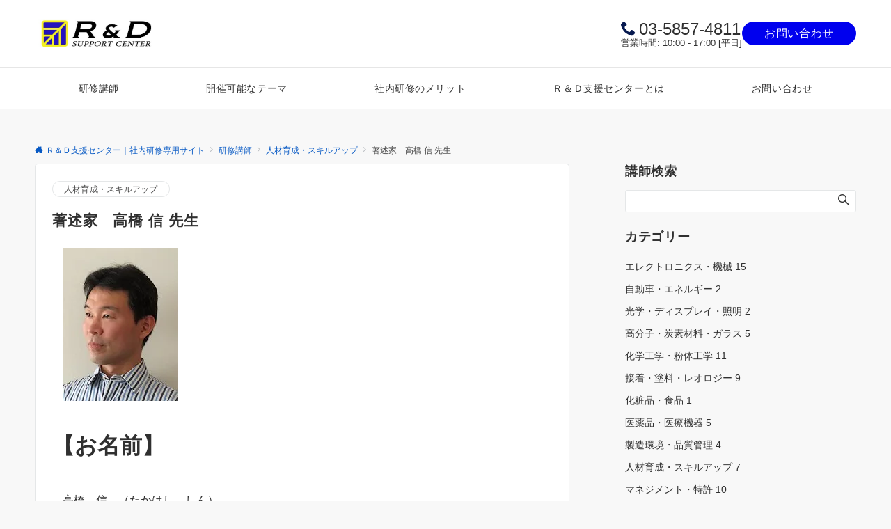

--- FILE ---
content_type: text/html; charset=utf-8
request_url: https://www.google.com/recaptcha/api2/anchor?ar=1&k=6LcCKEcUAAAAADfovFDmbWDmAxaRLa57bU3EMcaT&co=aHR0cHM6Ly9yZHNjLXNlbWluYXIuY29tOjQ0Mw..&hl=ja&v=PoyoqOPhxBO7pBk68S4YbpHZ&size=invisible&badge=inline&anchor-ms=20000&execute-ms=30000&cb=rso6wkh2ksro
body_size: 49406
content:
<!DOCTYPE HTML><html dir="ltr" lang="ja"><head><meta http-equiv="Content-Type" content="text/html; charset=UTF-8">
<meta http-equiv="X-UA-Compatible" content="IE=edge">
<title>reCAPTCHA</title>
<style type="text/css">
/* cyrillic-ext */
@font-face {
  font-family: 'Roboto';
  font-style: normal;
  font-weight: 400;
  font-stretch: 100%;
  src: url(//fonts.gstatic.com/s/roboto/v48/KFO7CnqEu92Fr1ME7kSn66aGLdTylUAMa3GUBHMdazTgWw.woff2) format('woff2');
  unicode-range: U+0460-052F, U+1C80-1C8A, U+20B4, U+2DE0-2DFF, U+A640-A69F, U+FE2E-FE2F;
}
/* cyrillic */
@font-face {
  font-family: 'Roboto';
  font-style: normal;
  font-weight: 400;
  font-stretch: 100%;
  src: url(//fonts.gstatic.com/s/roboto/v48/KFO7CnqEu92Fr1ME7kSn66aGLdTylUAMa3iUBHMdazTgWw.woff2) format('woff2');
  unicode-range: U+0301, U+0400-045F, U+0490-0491, U+04B0-04B1, U+2116;
}
/* greek-ext */
@font-face {
  font-family: 'Roboto';
  font-style: normal;
  font-weight: 400;
  font-stretch: 100%;
  src: url(//fonts.gstatic.com/s/roboto/v48/KFO7CnqEu92Fr1ME7kSn66aGLdTylUAMa3CUBHMdazTgWw.woff2) format('woff2');
  unicode-range: U+1F00-1FFF;
}
/* greek */
@font-face {
  font-family: 'Roboto';
  font-style: normal;
  font-weight: 400;
  font-stretch: 100%;
  src: url(//fonts.gstatic.com/s/roboto/v48/KFO7CnqEu92Fr1ME7kSn66aGLdTylUAMa3-UBHMdazTgWw.woff2) format('woff2');
  unicode-range: U+0370-0377, U+037A-037F, U+0384-038A, U+038C, U+038E-03A1, U+03A3-03FF;
}
/* math */
@font-face {
  font-family: 'Roboto';
  font-style: normal;
  font-weight: 400;
  font-stretch: 100%;
  src: url(//fonts.gstatic.com/s/roboto/v48/KFO7CnqEu92Fr1ME7kSn66aGLdTylUAMawCUBHMdazTgWw.woff2) format('woff2');
  unicode-range: U+0302-0303, U+0305, U+0307-0308, U+0310, U+0312, U+0315, U+031A, U+0326-0327, U+032C, U+032F-0330, U+0332-0333, U+0338, U+033A, U+0346, U+034D, U+0391-03A1, U+03A3-03A9, U+03B1-03C9, U+03D1, U+03D5-03D6, U+03F0-03F1, U+03F4-03F5, U+2016-2017, U+2034-2038, U+203C, U+2040, U+2043, U+2047, U+2050, U+2057, U+205F, U+2070-2071, U+2074-208E, U+2090-209C, U+20D0-20DC, U+20E1, U+20E5-20EF, U+2100-2112, U+2114-2115, U+2117-2121, U+2123-214F, U+2190, U+2192, U+2194-21AE, U+21B0-21E5, U+21F1-21F2, U+21F4-2211, U+2213-2214, U+2216-22FF, U+2308-230B, U+2310, U+2319, U+231C-2321, U+2336-237A, U+237C, U+2395, U+239B-23B7, U+23D0, U+23DC-23E1, U+2474-2475, U+25AF, U+25B3, U+25B7, U+25BD, U+25C1, U+25CA, U+25CC, U+25FB, U+266D-266F, U+27C0-27FF, U+2900-2AFF, U+2B0E-2B11, U+2B30-2B4C, U+2BFE, U+3030, U+FF5B, U+FF5D, U+1D400-1D7FF, U+1EE00-1EEFF;
}
/* symbols */
@font-face {
  font-family: 'Roboto';
  font-style: normal;
  font-weight: 400;
  font-stretch: 100%;
  src: url(//fonts.gstatic.com/s/roboto/v48/KFO7CnqEu92Fr1ME7kSn66aGLdTylUAMaxKUBHMdazTgWw.woff2) format('woff2');
  unicode-range: U+0001-000C, U+000E-001F, U+007F-009F, U+20DD-20E0, U+20E2-20E4, U+2150-218F, U+2190, U+2192, U+2194-2199, U+21AF, U+21E6-21F0, U+21F3, U+2218-2219, U+2299, U+22C4-22C6, U+2300-243F, U+2440-244A, U+2460-24FF, U+25A0-27BF, U+2800-28FF, U+2921-2922, U+2981, U+29BF, U+29EB, U+2B00-2BFF, U+4DC0-4DFF, U+FFF9-FFFB, U+10140-1018E, U+10190-1019C, U+101A0, U+101D0-101FD, U+102E0-102FB, U+10E60-10E7E, U+1D2C0-1D2D3, U+1D2E0-1D37F, U+1F000-1F0FF, U+1F100-1F1AD, U+1F1E6-1F1FF, U+1F30D-1F30F, U+1F315, U+1F31C, U+1F31E, U+1F320-1F32C, U+1F336, U+1F378, U+1F37D, U+1F382, U+1F393-1F39F, U+1F3A7-1F3A8, U+1F3AC-1F3AF, U+1F3C2, U+1F3C4-1F3C6, U+1F3CA-1F3CE, U+1F3D4-1F3E0, U+1F3ED, U+1F3F1-1F3F3, U+1F3F5-1F3F7, U+1F408, U+1F415, U+1F41F, U+1F426, U+1F43F, U+1F441-1F442, U+1F444, U+1F446-1F449, U+1F44C-1F44E, U+1F453, U+1F46A, U+1F47D, U+1F4A3, U+1F4B0, U+1F4B3, U+1F4B9, U+1F4BB, U+1F4BF, U+1F4C8-1F4CB, U+1F4D6, U+1F4DA, U+1F4DF, U+1F4E3-1F4E6, U+1F4EA-1F4ED, U+1F4F7, U+1F4F9-1F4FB, U+1F4FD-1F4FE, U+1F503, U+1F507-1F50B, U+1F50D, U+1F512-1F513, U+1F53E-1F54A, U+1F54F-1F5FA, U+1F610, U+1F650-1F67F, U+1F687, U+1F68D, U+1F691, U+1F694, U+1F698, U+1F6AD, U+1F6B2, U+1F6B9-1F6BA, U+1F6BC, U+1F6C6-1F6CF, U+1F6D3-1F6D7, U+1F6E0-1F6EA, U+1F6F0-1F6F3, U+1F6F7-1F6FC, U+1F700-1F7FF, U+1F800-1F80B, U+1F810-1F847, U+1F850-1F859, U+1F860-1F887, U+1F890-1F8AD, U+1F8B0-1F8BB, U+1F8C0-1F8C1, U+1F900-1F90B, U+1F93B, U+1F946, U+1F984, U+1F996, U+1F9E9, U+1FA00-1FA6F, U+1FA70-1FA7C, U+1FA80-1FA89, U+1FA8F-1FAC6, U+1FACE-1FADC, U+1FADF-1FAE9, U+1FAF0-1FAF8, U+1FB00-1FBFF;
}
/* vietnamese */
@font-face {
  font-family: 'Roboto';
  font-style: normal;
  font-weight: 400;
  font-stretch: 100%;
  src: url(//fonts.gstatic.com/s/roboto/v48/KFO7CnqEu92Fr1ME7kSn66aGLdTylUAMa3OUBHMdazTgWw.woff2) format('woff2');
  unicode-range: U+0102-0103, U+0110-0111, U+0128-0129, U+0168-0169, U+01A0-01A1, U+01AF-01B0, U+0300-0301, U+0303-0304, U+0308-0309, U+0323, U+0329, U+1EA0-1EF9, U+20AB;
}
/* latin-ext */
@font-face {
  font-family: 'Roboto';
  font-style: normal;
  font-weight: 400;
  font-stretch: 100%;
  src: url(//fonts.gstatic.com/s/roboto/v48/KFO7CnqEu92Fr1ME7kSn66aGLdTylUAMa3KUBHMdazTgWw.woff2) format('woff2');
  unicode-range: U+0100-02BA, U+02BD-02C5, U+02C7-02CC, U+02CE-02D7, U+02DD-02FF, U+0304, U+0308, U+0329, U+1D00-1DBF, U+1E00-1E9F, U+1EF2-1EFF, U+2020, U+20A0-20AB, U+20AD-20C0, U+2113, U+2C60-2C7F, U+A720-A7FF;
}
/* latin */
@font-face {
  font-family: 'Roboto';
  font-style: normal;
  font-weight: 400;
  font-stretch: 100%;
  src: url(//fonts.gstatic.com/s/roboto/v48/KFO7CnqEu92Fr1ME7kSn66aGLdTylUAMa3yUBHMdazQ.woff2) format('woff2');
  unicode-range: U+0000-00FF, U+0131, U+0152-0153, U+02BB-02BC, U+02C6, U+02DA, U+02DC, U+0304, U+0308, U+0329, U+2000-206F, U+20AC, U+2122, U+2191, U+2193, U+2212, U+2215, U+FEFF, U+FFFD;
}
/* cyrillic-ext */
@font-face {
  font-family: 'Roboto';
  font-style: normal;
  font-weight: 500;
  font-stretch: 100%;
  src: url(//fonts.gstatic.com/s/roboto/v48/KFO7CnqEu92Fr1ME7kSn66aGLdTylUAMa3GUBHMdazTgWw.woff2) format('woff2');
  unicode-range: U+0460-052F, U+1C80-1C8A, U+20B4, U+2DE0-2DFF, U+A640-A69F, U+FE2E-FE2F;
}
/* cyrillic */
@font-face {
  font-family: 'Roboto';
  font-style: normal;
  font-weight: 500;
  font-stretch: 100%;
  src: url(//fonts.gstatic.com/s/roboto/v48/KFO7CnqEu92Fr1ME7kSn66aGLdTylUAMa3iUBHMdazTgWw.woff2) format('woff2');
  unicode-range: U+0301, U+0400-045F, U+0490-0491, U+04B0-04B1, U+2116;
}
/* greek-ext */
@font-face {
  font-family: 'Roboto';
  font-style: normal;
  font-weight: 500;
  font-stretch: 100%;
  src: url(//fonts.gstatic.com/s/roboto/v48/KFO7CnqEu92Fr1ME7kSn66aGLdTylUAMa3CUBHMdazTgWw.woff2) format('woff2');
  unicode-range: U+1F00-1FFF;
}
/* greek */
@font-face {
  font-family: 'Roboto';
  font-style: normal;
  font-weight: 500;
  font-stretch: 100%;
  src: url(//fonts.gstatic.com/s/roboto/v48/KFO7CnqEu92Fr1ME7kSn66aGLdTylUAMa3-UBHMdazTgWw.woff2) format('woff2');
  unicode-range: U+0370-0377, U+037A-037F, U+0384-038A, U+038C, U+038E-03A1, U+03A3-03FF;
}
/* math */
@font-face {
  font-family: 'Roboto';
  font-style: normal;
  font-weight: 500;
  font-stretch: 100%;
  src: url(//fonts.gstatic.com/s/roboto/v48/KFO7CnqEu92Fr1ME7kSn66aGLdTylUAMawCUBHMdazTgWw.woff2) format('woff2');
  unicode-range: U+0302-0303, U+0305, U+0307-0308, U+0310, U+0312, U+0315, U+031A, U+0326-0327, U+032C, U+032F-0330, U+0332-0333, U+0338, U+033A, U+0346, U+034D, U+0391-03A1, U+03A3-03A9, U+03B1-03C9, U+03D1, U+03D5-03D6, U+03F0-03F1, U+03F4-03F5, U+2016-2017, U+2034-2038, U+203C, U+2040, U+2043, U+2047, U+2050, U+2057, U+205F, U+2070-2071, U+2074-208E, U+2090-209C, U+20D0-20DC, U+20E1, U+20E5-20EF, U+2100-2112, U+2114-2115, U+2117-2121, U+2123-214F, U+2190, U+2192, U+2194-21AE, U+21B0-21E5, U+21F1-21F2, U+21F4-2211, U+2213-2214, U+2216-22FF, U+2308-230B, U+2310, U+2319, U+231C-2321, U+2336-237A, U+237C, U+2395, U+239B-23B7, U+23D0, U+23DC-23E1, U+2474-2475, U+25AF, U+25B3, U+25B7, U+25BD, U+25C1, U+25CA, U+25CC, U+25FB, U+266D-266F, U+27C0-27FF, U+2900-2AFF, U+2B0E-2B11, U+2B30-2B4C, U+2BFE, U+3030, U+FF5B, U+FF5D, U+1D400-1D7FF, U+1EE00-1EEFF;
}
/* symbols */
@font-face {
  font-family: 'Roboto';
  font-style: normal;
  font-weight: 500;
  font-stretch: 100%;
  src: url(//fonts.gstatic.com/s/roboto/v48/KFO7CnqEu92Fr1ME7kSn66aGLdTylUAMaxKUBHMdazTgWw.woff2) format('woff2');
  unicode-range: U+0001-000C, U+000E-001F, U+007F-009F, U+20DD-20E0, U+20E2-20E4, U+2150-218F, U+2190, U+2192, U+2194-2199, U+21AF, U+21E6-21F0, U+21F3, U+2218-2219, U+2299, U+22C4-22C6, U+2300-243F, U+2440-244A, U+2460-24FF, U+25A0-27BF, U+2800-28FF, U+2921-2922, U+2981, U+29BF, U+29EB, U+2B00-2BFF, U+4DC0-4DFF, U+FFF9-FFFB, U+10140-1018E, U+10190-1019C, U+101A0, U+101D0-101FD, U+102E0-102FB, U+10E60-10E7E, U+1D2C0-1D2D3, U+1D2E0-1D37F, U+1F000-1F0FF, U+1F100-1F1AD, U+1F1E6-1F1FF, U+1F30D-1F30F, U+1F315, U+1F31C, U+1F31E, U+1F320-1F32C, U+1F336, U+1F378, U+1F37D, U+1F382, U+1F393-1F39F, U+1F3A7-1F3A8, U+1F3AC-1F3AF, U+1F3C2, U+1F3C4-1F3C6, U+1F3CA-1F3CE, U+1F3D4-1F3E0, U+1F3ED, U+1F3F1-1F3F3, U+1F3F5-1F3F7, U+1F408, U+1F415, U+1F41F, U+1F426, U+1F43F, U+1F441-1F442, U+1F444, U+1F446-1F449, U+1F44C-1F44E, U+1F453, U+1F46A, U+1F47D, U+1F4A3, U+1F4B0, U+1F4B3, U+1F4B9, U+1F4BB, U+1F4BF, U+1F4C8-1F4CB, U+1F4D6, U+1F4DA, U+1F4DF, U+1F4E3-1F4E6, U+1F4EA-1F4ED, U+1F4F7, U+1F4F9-1F4FB, U+1F4FD-1F4FE, U+1F503, U+1F507-1F50B, U+1F50D, U+1F512-1F513, U+1F53E-1F54A, U+1F54F-1F5FA, U+1F610, U+1F650-1F67F, U+1F687, U+1F68D, U+1F691, U+1F694, U+1F698, U+1F6AD, U+1F6B2, U+1F6B9-1F6BA, U+1F6BC, U+1F6C6-1F6CF, U+1F6D3-1F6D7, U+1F6E0-1F6EA, U+1F6F0-1F6F3, U+1F6F7-1F6FC, U+1F700-1F7FF, U+1F800-1F80B, U+1F810-1F847, U+1F850-1F859, U+1F860-1F887, U+1F890-1F8AD, U+1F8B0-1F8BB, U+1F8C0-1F8C1, U+1F900-1F90B, U+1F93B, U+1F946, U+1F984, U+1F996, U+1F9E9, U+1FA00-1FA6F, U+1FA70-1FA7C, U+1FA80-1FA89, U+1FA8F-1FAC6, U+1FACE-1FADC, U+1FADF-1FAE9, U+1FAF0-1FAF8, U+1FB00-1FBFF;
}
/* vietnamese */
@font-face {
  font-family: 'Roboto';
  font-style: normal;
  font-weight: 500;
  font-stretch: 100%;
  src: url(//fonts.gstatic.com/s/roboto/v48/KFO7CnqEu92Fr1ME7kSn66aGLdTylUAMa3OUBHMdazTgWw.woff2) format('woff2');
  unicode-range: U+0102-0103, U+0110-0111, U+0128-0129, U+0168-0169, U+01A0-01A1, U+01AF-01B0, U+0300-0301, U+0303-0304, U+0308-0309, U+0323, U+0329, U+1EA0-1EF9, U+20AB;
}
/* latin-ext */
@font-face {
  font-family: 'Roboto';
  font-style: normal;
  font-weight: 500;
  font-stretch: 100%;
  src: url(//fonts.gstatic.com/s/roboto/v48/KFO7CnqEu92Fr1ME7kSn66aGLdTylUAMa3KUBHMdazTgWw.woff2) format('woff2');
  unicode-range: U+0100-02BA, U+02BD-02C5, U+02C7-02CC, U+02CE-02D7, U+02DD-02FF, U+0304, U+0308, U+0329, U+1D00-1DBF, U+1E00-1E9F, U+1EF2-1EFF, U+2020, U+20A0-20AB, U+20AD-20C0, U+2113, U+2C60-2C7F, U+A720-A7FF;
}
/* latin */
@font-face {
  font-family: 'Roboto';
  font-style: normal;
  font-weight: 500;
  font-stretch: 100%;
  src: url(//fonts.gstatic.com/s/roboto/v48/KFO7CnqEu92Fr1ME7kSn66aGLdTylUAMa3yUBHMdazQ.woff2) format('woff2');
  unicode-range: U+0000-00FF, U+0131, U+0152-0153, U+02BB-02BC, U+02C6, U+02DA, U+02DC, U+0304, U+0308, U+0329, U+2000-206F, U+20AC, U+2122, U+2191, U+2193, U+2212, U+2215, U+FEFF, U+FFFD;
}
/* cyrillic-ext */
@font-face {
  font-family: 'Roboto';
  font-style: normal;
  font-weight: 900;
  font-stretch: 100%;
  src: url(//fonts.gstatic.com/s/roboto/v48/KFO7CnqEu92Fr1ME7kSn66aGLdTylUAMa3GUBHMdazTgWw.woff2) format('woff2');
  unicode-range: U+0460-052F, U+1C80-1C8A, U+20B4, U+2DE0-2DFF, U+A640-A69F, U+FE2E-FE2F;
}
/* cyrillic */
@font-face {
  font-family: 'Roboto';
  font-style: normal;
  font-weight: 900;
  font-stretch: 100%;
  src: url(//fonts.gstatic.com/s/roboto/v48/KFO7CnqEu92Fr1ME7kSn66aGLdTylUAMa3iUBHMdazTgWw.woff2) format('woff2');
  unicode-range: U+0301, U+0400-045F, U+0490-0491, U+04B0-04B1, U+2116;
}
/* greek-ext */
@font-face {
  font-family: 'Roboto';
  font-style: normal;
  font-weight: 900;
  font-stretch: 100%;
  src: url(//fonts.gstatic.com/s/roboto/v48/KFO7CnqEu92Fr1ME7kSn66aGLdTylUAMa3CUBHMdazTgWw.woff2) format('woff2');
  unicode-range: U+1F00-1FFF;
}
/* greek */
@font-face {
  font-family: 'Roboto';
  font-style: normal;
  font-weight: 900;
  font-stretch: 100%;
  src: url(//fonts.gstatic.com/s/roboto/v48/KFO7CnqEu92Fr1ME7kSn66aGLdTylUAMa3-UBHMdazTgWw.woff2) format('woff2');
  unicode-range: U+0370-0377, U+037A-037F, U+0384-038A, U+038C, U+038E-03A1, U+03A3-03FF;
}
/* math */
@font-face {
  font-family: 'Roboto';
  font-style: normal;
  font-weight: 900;
  font-stretch: 100%;
  src: url(//fonts.gstatic.com/s/roboto/v48/KFO7CnqEu92Fr1ME7kSn66aGLdTylUAMawCUBHMdazTgWw.woff2) format('woff2');
  unicode-range: U+0302-0303, U+0305, U+0307-0308, U+0310, U+0312, U+0315, U+031A, U+0326-0327, U+032C, U+032F-0330, U+0332-0333, U+0338, U+033A, U+0346, U+034D, U+0391-03A1, U+03A3-03A9, U+03B1-03C9, U+03D1, U+03D5-03D6, U+03F0-03F1, U+03F4-03F5, U+2016-2017, U+2034-2038, U+203C, U+2040, U+2043, U+2047, U+2050, U+2057, U+205F, U+2070-2071, U+2074-208E, U+2090-209C, U+20D0-20DC, U+20E1, U+20E5-20EF, U+2100-2112, U+2114-2115, U+2117-2121, U+2123-214F, U+2190, U+2192, U+2194-21AE, U+21B0-21E5, U+21F1-21F2, U+21F4-2211, U+2213-2214, U+2216-22FF, U+2308-230B, U+2310, U+2319, U+231C-2321, U+2336-237A, U+237C, U+2395, U+239B-23B7, U+23D0, U+23DC-23E1, U+2474-2475, U+25AF, U+25B3, U+25B7, U+25BD, U+25C1, U+25CA, U+25CC, U+25FB, U+266D-266F, U+27C0-27FF, U+2900-2AFF, U+2B0E-2B11, U+2B30-2B4C, U+2BFE, U+3030, U+FF5B, U+FF5D, U+1D400-1D7FF, U+1EE00-1EEFF;
}
/* symbols */
@font-face {
  font-family: 'Roboto';
  font-style: normal;
  font-weight: 900;
  font-stretch: 100%;
  src: url(//fonts.gstatic.com/s/roboto/v48/KFO7CnqEu92Fr1ME7kSn66aGLdTylUAMaxKUBHMdazTgWw.woff2) format('woff2');
  unicode-range: U+0001-000C, U+000E-001F, U+007F-009F, U+20DD-20E0, U+20E2-20E4, U+2150-218F, U+2190, U+2192, U+2194-2199, U+21AF, U+21E6-21F0, U+21F3, U+2218-2219, U+2299, U+22C4-22C6, U+2300-243F, U+2440-244A, U+2460-24FF, U+25A0-27BF, U+2800-28FF, U+2921-2922, U+2981, U+29BF, U+29EB, U+2B00-2BFF, U+4DC0-4DFF, U+FFF9-FFFB, U+10140-1018E, U+10190-1019C, U+101A0, U+101D0-101FD, U+102E0-102FB, U+10E60-10E7E, U+1D2C0-1D2D3, U+1D2E0-1D37F, U+1F000-1F0FF, U+1F100-1F1AD, U+1F1E6-1F1FF, U+1F30D-1F30F, U+1F315, U+1F31C, U+1F31E, U+1F320-1F32C, U+1F336, U+1F378, U+1F37D, U+1F382, U+1F393-1F39F, U+1F3A7-1F3A8, U+1F3AC-1F3AF, U+1F3C2, U+1F3C4-1F3C6, U+1F3CA-1F3CE, U+1F3D4-1F3E0, U+1F3ED, U+1F3F1-1F3F3, U+1F3F5-1F3F7, U+1F408, U+1F415, U+1F41F, U+1F426, U+1F43F, U+1F441-1F442, U+1F444, U+1F446-1F449, U+1F44C-1F44E, U+1F453, U+1F46A, U+1F47D, U+1F4A3, U+1F4B0, U+1F4B3, U+1F4B9, U+1F4BB, U+1F4BF, U+1F4C8-1F4CB, U+1F4D6, U+1F4DA, U+1F4DF, U+1F4E3-1F4E6, U+1F4EA-1F4ED, U+1F4F7, U+1F4F9-1F4FB, U+1F4FD-1F4FE, U+1F503, U+1F507-1F50B, U+1F50D, U+1F512-1F513, U+1F53E-1F54A, U+1F54F-1F5FA, U+1F610, U+1F650-1F67F, U+1F687, U+1F68D, U+1F691, U+1F694, U+1F698, U+1F6AD, U+1F6B2, U+1F6B9-1F6BA, U+1F6BC, U+1F6C6-1F6CF, U+1F6D3-1F6D7, U+1F6E0-1F6EA, U+1F6F0-1F6F3, U+1F6F7-1F6FC, U+1F700-1F7FF, U+1F800-1F80B, U+1F810-1F847, U+1F850-1F859, U+1F860-1F887, U+1F890-1F8AD, U+1F8B0-1F8BB, U+1F8C0-1F8C1, U+1F900-1F90B, U+1F93B, U+1F946, U+1F984, U+1F996, U+1F9E9, U+1FA00-1FA6F, U+1FA70-1FA7C, U+1FA80-1FA89, U+1FA8F-1FAC6, U+1FACE-1FADC, U+1FADF-1FAE9, U+1FAF0-1FAF8, U+1FB00-1FBFF;
}
/* vietnamese */
@font-face {
  font-family: 'Roboto';
  font-style: normal;
  font-weight: 900;
  font-stretch: 100%;
  src: url(//fonts.gstatic.com/s/roboto/v48/KFO7CnqEu92Fr1ME7kSn66aGLdTylUAMa3OUBHMdazTgWw.woff2) format('woff2');
  unicode-range: U+0102-0103, U+0110-0111, U+0128-0129, U+0168-0169, U+01A0-01A1, U+01AF-01B0, U+0300-0301, U+0303-0304, U+0308-0309, U+0323, U+0329, U+1EA0-1EF9, U+20AB;
}
/* latin-ext */
@font-face {
  font-family: 'Roboto';
  font-style: normal;
  font-weight: 900;
  font-stretch: 100%;
  src: url(//fonts.gstatic.com/s/roboto/v48/KFO7CnqEu92Fr1ME7kSn66aGLdTylUAMa3KUBHMdazTgWw.woff2) format('woff2');
  unicode-range: U+0100-02BA, U+02BD-02C5, U+02C7-02CC, U+02CE-02D7, U+02DD-02FF, U+0304, U+0308, U+0329, U+1D00-1DBF, U+1E00-1E9F, U+1EF2-1EFF, U+2020, U+20A0-20AB, U+20AD-20C0, U+2113, U+2C60-2C7F, U+A720-A7FF;
}
/* latin */
@font-face {
  font-family: 'Roboto';
  font-style: normal;
  font-weight: 900;
  font-stretch: 100%;
  src: url(//fonts.gstatic.com/s/roboto/v48/KFO7CnqEu92Fr1ME7kSn66aGLdTylUAMa3yUBHMdazQ.woff2) format('woff2');
  unicode-range: U+0000-00FF, U+0131, U+0152-0153, U+02BB-02BC, U+02C6, U+02DA, U+02DC, U+0304, U+0308, U+0329, U+2000-206F, U+20AC, U+2122, U+2191, U+2193, U+2212, U+2215, U+FEFF, U+FFFD;
}

</style>
<link rel="stylesheet" type="text/css" href="https://www.gstatic.com/recaptcha/releases/PoyoqOPhxBO7pBk68S4YbpHZ/styles__ltr.css">
<script nonce="20917O-qW-nEGiiuFl3JPg" type="text/javascript">window['__recaptcha_api'] = 'https://www.google.com/recaptcha/api2/';</script>
<script type="text/javascript" src="https://www.gstatic.com/recaptcha/releases/PoyoqOPhxBO7pBk68S4YbpHZ/recaptcha__ja.js" nonce="20917O-qW-nEGiiuFl3JPg">
      
    </script></head>
<body><div id="rc-anchor-alert" class="rc-anchor-alert"></div>
<input type="hidden" id="recaptcha-token" value="[base64]">
<script type="text/javascript" nonce="20917O-qW-nEGiiuFl3JPg">
      recaptcha.anchor.Main.init("[\x22ainput\x22,[\x22bgdata\x22,\x22\x22,\[base64]/[base64]/[base64]/ZyhXLGgpOnEoW04sMjEsbF0sVywwKSxoKSxmYWxzZSxmYWxzZSl9Y2F0Y2goayl7RygzNTgsVyk/[base64]/[base64]/[base64]/[base64]/[base64]/[base64]/[base64]/bmV3IEJbT10oRFswXSk6dz09Mj9uZXcgQltPXShEWzBdLERbMV0pOnc9PTM/bmV3IEJbT10oRFswXSxEWzFdLERbMl0pOnc9PTQ/[base64]/[base64]/[base64]/[base64]/[base64]\\u003d\x22,\[base64]\\u003d\\u003d\x22,\[base64]/Dm2lpNcKOIgDCiTDDkcOSw7DClUgdXWLDl0rDmMOMJcKRw4jDlxzCh17CsxtOw7rCnsKccUbCrWUfSTvCn8OCfMKAJ1LDiRfDosKjd8KFE8O/w7jDm0ENw6bDgMKyNAMRw6bDmSbDlXROw7Z1wrbDmUFUJyLCiwrChiIZe2bDtS7Dhk/ClgPChxEoN1tfD2nDpxsmMGoiw51mS8OdenY7W2PDmWd5wp15ccOkVcOWb2xUR8OOwoTCjk4zbMK3c8KIdcOsw4hkw7l1w5vCumIkwrNdwpfDnA/CuMOWKFDClxk9w7TDg8OFw7xkwq1hw4lOTcK+wrVrw5DDk0HDugsjQTVbwq7CrcKFRsOuQsO7cMOIw5jCg3DCtlDCrcKJZlUgVE/DmGB8LMKNKxBUJ8KrL8K2Smo3BCslT8Khw5gHw4tsw4XDqcOjJMOnwrMUw57Dg2ciw6FgfMKYwrobSn8pw6UtEMO8w5h8HMKTwpvDnsONw6chwo4wwp9acVYAFsO6wpciPcKqwq/Du8Kkw5gGOsKBJjkRwq0cRMKjw5fDjQY1wrHDg2QXwqEywpbDrMOawpLCjsK2w5/DqXZ0wqbCghgxCgrDi8Kww7kQQ1lUIG/CkSHCm3ZlwqhWwpDDi10Ow4fCtxPDll/CksKcTTbDoUbDoiklVDrDscK0amJqw6XDnHvDgg/Dm3x3w4PDtsO1wofDhBJVw603bcOkJ8O3w7/[base64]/Clw3CrlXCr1off08AwpRnwrHCslZEworCrcOswrrDgcOkwqM9wp59AMOHwrBXM34AwqlmGsOHwql4w7UxWWQow6kFYSvCkMOnIwZ1w7/DswTDhMKwwrfDvsKJwpDDjcKIHsKJccK/[base64]/CqFjDpAHClcKWOsKCwrhkUcKcw5I0EsOMKMOVZgrDt8KcDj3CpnHCv8KpdR7Crhd0wocvwqTCv8O5JizDs8KYw7V6w6DCunnDryfDn8KSEzsLZcKRVMKcwobDisKreMOJWjhzMiEZwoHCpG/[base64]/[base64]/CusKfwqnDt3rDpXvDkzPDusKcGWbDlBnCqgnDnT1vwp9nwqdQwpLDrnkHwqzCt1NBw5XDkDDCtWXCsTbDmcOBw6Abw6jDiMKJPC/CjF/DtyJuOlPDt8OZwpvCnsOwNcKSw58BwrTDvwg3w6/CslFNQsKjw6PCvsKIMcK2wrwcwq7DvsOgH8Kbwp3DphPDgMOJI1pKChdRw5rCtAfCpsK3wrl6w63DlcK7wpvCl8KTw4knCgo4wrQiwrhvGipRW8KiAX3CsTdreMOzwqYvw6p1wpnClznCvsKwFEHDn8KrwpB1w70MIsOQwqDCmVpwBcKewop+c1/ChFZ3w4zDlzzCl8KNIsKHEMKMIMOAw60MwoTCu8OoesOOwqTCmsOyflwcwrMgwo/Dp8ORbsOLwqVpwrfDsMKiwpt/f3HCksKiecOTCMOSZWV7w5Fycn47wo3ChMO4wph8G8O7IMOId8KbwpzDt2XCsmZ+w5/DrMOTw7fDsSnCrnkGw60CRHrCgQFfasOow7Jaw4XDs8KwbFUvAsOKVsO1wr7DscOjw5LClcOZdDnCmsO2GcKQw4zDjE/ClsKjXhcJwoFOw6/DvsO5w6RyKMO2RgrDksK3w5TCgWPDrsO0csOnwqBXBTEMKV0rbhAEw6XDqMKWAmczw7PDlW4xwppuFcOyw63CqMK7w6HCjms3enwvdwhQCmJVw6DDngA7BMKKwoIqw7TDuSckWcOJVcK4fsKawqPCoMKHWG1wCwDDlUk1OMOPL2LCmy0jwrnCtMOrQsKLwqDDpy/Cg8OvwqJ9wqx6Q8OWw4PDj8Ojw4B8w4jDmsKXw7rChCzCmhPCnVTCqcKpw7jDlkjCicOWwonDvsKsIVgyw69hw7JvUMOQdSLDrMK7dgXDsMO2JUzCsx/[base64]/Dp1zCsMOzP8O3CMKRPMK2X8KSGsOZwrYdQlHDq23Csw0Uw4Q2wqkXcwkhAsKhLMKRJsOOb8OCb8OIwq7Cr07CucK5w60/XMO9P8KswqUlJMK5b8OawpDCqj04wp0QTwLDgcKsQsOZHsONwo1aw7PCi8OAIj5uQsKBacOjWcKUICBUKMK9w4rDnhPDlsOEwp58N8KVY0QeccOJwonCrMOJTcOmwocYCMOIw7wjf07ClG3DlMO/woleQ8Kow4oyEAcDwqc/[base64]/[base64]/DhsKKdsO+w6AAw6wAW8OrLsKow5LDosK1JHlMw7DCplYnfG9eVcKsTDVywrbDomHDgg5Pc8ORUcK/KGbCslfDiMKEw77CpMOewr18DGDDiSk8w4o9ZgIFHMKOPkFuE2LCkiw4ekxWfl9gVm0yMRPCqSoKW8K2w7NVw7DCscKoJcOUw4E3w7tXWn7CtsO/wpdRGgnCmwFowofCscKwDMOXwpJ2C8KUwqfDsMOHw5XDpBTCi8Krw61VSTHDjMKKasKFW8KxQQ9VEB1WDxbChMKbw5PCijvDhsKAwp1lecOzwrFHTsK+CsOHPsONO1PDvi/DicKyEV3Dg8KjBGg6VMK/MxFFRcOTDAbDvcKRw6NOw4/[base64]/DpS/DucO1HWlOw47Cp8ONw5oLw5dPG3JxUhlML8KLw4Nxw7kPw7LDri5tw51dw7Vlw5kIwozCksK3FsOBBixwBsKnwpBCMcOFwrXDgsKDw4JHG8OAw7RrIV1YDsOva1/CmMKPwoVDw6F3w7bDiMOCBsKmTlXDtMOjwq87J8OjW3hiG8KSdB4PPRZtXcKxU3/CvzvCrAFQK1DCqmgow64jwo8tw6TDq8KrwrLCqcKUS8KyC0TDln/DsiEqB8OecMK9TGs+w5XDogp6WsKIwpdFwpwrwqllwpoSw5/DqcKebsKjecOlbEo3woBhw4sVw5XDjjAHG2nDrlNtYVVRw5FMCD8WwrJ/Rz/DkMKCNgQ6N1Mxw7/CgzFIYMKFwrEIw57Cr8OhExI2w6rDliFqw4cTMG/Ct2tBH8OHw7VJw6rCvcOCSMK/SSDDp1NvwobCmsK9QWdgw4LCjlApw4TDjFLDs8KMwq4vO8KDwoodXMOwBknDtj9kw4RRw7U5woTCoBDCj8KfCEjCnB/Dpx3DngLDn0ZgwpNmAnDCjj/[base64]/DhjLDrh9RccOgOULCsQ7DjhHCvsO1w6cNw4PCn8OLa33DiThOw55YVcK9MRjDpC8IZHbCkcKEU1BCwokzw5FhwocxwpROZsKkUcOgw58dwo54AMKuccOQwrgUw73DmmJewoF2wozDmcKgw7jDiB04wpPCjcONfsKsw7XDucKKw7EqQWoACsKEFcOqLwMRw5YXA8O1wo/DiBA1HFnCmcK5w7NoNMKhXAPDq8KaTnd/wq5Tw6TDlUjDjH1SE0XCjcKrdsKCwqUsNxN6JV19ccKmwrpdOMO6a8KkTj1dw7jDtMKvwrEKNDzCtx3Cg8KoLCIgGMOrSRjCgWHCkUtdZwQcw4jCh8KnwpHCnV/DnMOFwq00OcO7wr7DiU7DhcKvMsKMw6cHRcKWwqHCow3DsDbDjMKsw67CsBvDs8OscsOlw6fDlmg3FsKUwrpgdcOJWTBsWMKbw7Q2woxhw6LDjGMOwrPDtE1oV1MOKsKKICYZF1/DpnFTUQhrOzMYXBDDswnDnD7CqBvCssKDFRnDqSDDrS1Ow4XDnAoywrcgw4rCikfDr11LYknCqkQKwpfDmkjDkMO0WmbDqzRIwpp8aFnCv8Kxw6hVw4TCoxJwOQUSwqQ0fMOOEnXCkcK1w6Roe8OGKcOnw5UAwq9nwqdFw4vCicKDTxzCoh/[base64]/woLCgR/Ci8OEw5vDr8OZw43CvQXDjQlTw6PCpT7ClGAJw6bDiMKmSMKXw5vDtMKyw4AWw5Z5w5DCkV8Nw4hcw6xaesKUwqXDoMOiLMKAwpvCjAvDosKawrjChMK9WjDCscOlw6VAw59aw5MMw4URw5zDhUjChcKuw4zDgMOnw67Dt8OAw7FtwonClzrDhmNAw47Dhi/[base64]/DrDcRwp1kw4jCmG3DvTxGw4LDr0A0DF8yGExmAsKGwqIDwpNtTsO6wrUcw5tHeV7CrcKnw5Riw716F8O+w7LDnjoqw6TDk1XDuw5TF0Yzw60uR8K8A8K5w4Bdw7EvCcK0w7PCqEHCizPCqMOUw6HCvsOkeA/Dji/DtBtywrJaw7dCKDp7wq/DocKgDlpeR8OKw69aHXsfwrpbRTfCsn1mVMOBwqoewoFfdsOEVsOuSyMUw77CpSpvOBg9c8Ocw6kkf8KKwonClHQPwprCocO2w75mw4xYwrHChMOgwprCj8OiCW3DocKcwrZEwroGwoN8w7IAecOMQ8OUw6Avw4cnPibCoG/CtcKhVcO2Zh8cwr4VYcKcSSHCjxo2a8O+DMKAU8KeQcO2w7TDtMOfw6LCv8KqO8OYUsOKw5LCoV09wrfDmwrDp8KoEBXCjEgDC8O/XsOlwqTCpjAVbcKvMMOrwrt2UMK6dB81GQzCjBoVwr7DmMK/w4xIwpgeHHhuAxnCukTDucK1w4kNdExHwpbDix3Csl5tTSU6cMO9wrkRCh1eGcOFw7XDqMOZUcKow5NRMmQvB8OSw5ELEMOiw73DsMO/W8ONEB8mwo3DpXvDl8O+JSbCqcOkUW4ow73DkHzDokzDqn0Rw4JmwoAGw49VwpHCjD/[base64]/Dl8KjDcOuCjrCuMOVwosRw4XDlMOlw4bDl3gew7vDucO+w5AxwrvCmVRJwrNAGcORwo7DjcKGHz7DmcOxw51ARsOZQ8ORwqHCgVLDvC4Xwp/[base64]/Ci8O8ZFjDvMOOQRMVw7N1OMOqw50Hwo04WBU8w67DoTzDhzPDhcO3FMOyOUbDv2ppdMKAwr/DnsOHwrXClhZjJR3Cuz/CucOOw6rDpA/[base64]/[base64]/ZVvDp8OxUGXDssK5wq4OYlfCnsO/wr7Cm2LCtFPDticNw6DDpsKTccO0c8KoInPDgMObPcOswqfCl0nDum50w6HCq8Ksw4HDhl3DqTnChcO7P8KgRkQZH8OMw67DtcKSw4Y/w6zDjsKhS8OHw4Mzwps+SnzDjcKVwoZidAdbw4FsNzbDqDvDvwrDhw5EwqJOcsKBwrvCoSdQwrk3LiHDhwzCocKNJUtFw5IFYMKFwqMaB8K6w4okRA7DoEvDiiZRwo/[base64]/DqMOIw4RXCcKjw4woS8O4fxvCoBbCl1PChVnCsHLDiXhWcsO5LsOVw5FefzRkH8KiwpPCuBoxZcKfw45GIcK5EMO1wo10wpcDwrcAw63CtFHCh8OGO8KETcOIRXzDsMKlw6dgOGHCgC14w68XwpHDtEFCw6QTbhZYQxnDlDY/[base64]/CkzsSw6zDk8O6w7oOwqgpOsKDEFfDqMOdRcOpw47Dojkfw5zDqMK5DWpBfMOkZ0Q5UMKebVHDvsOOw77CrTkTBRAKwpnDncObw6gzwrXChAvDsiBtw7TDvQ90wq5Vbit3MxjCkcKTwozDssKwwqZsGj/CmXhLwrEzEMOVXMK6wpLCiAkKaCLCkmHDr24mw6Ypw6vCrCV7a2pfKsOWw6VMw5VbwrcXw6fDphvCogXCnsK5wq/DrSF/a8KTw4zDihk5MMOEw4DDscKPw4TDr2XCs2BaTsOWDMKpJMK4w5LDkcKBLxxYwqDDiMOLaX8nJ8KkeyPCmV9VwqF6ZUJLV8Ouc2HDikLClMOKUsObUQDCmVwscsKffcKJw7HChlhoT8OPwpLCscKsw7rDkTl8w7t+KMOOw5cXHX/DuhNVPDZLw4YVwpEaZsKIBThYZcKvclLDvAg6ZsKEw74Qw7vDtcOhZ8KPw4jDtMK8wrUnNSrCo8OYwozCgWLCoFQnwpUaw4diw6HDqFbCoMOnAcKfw6kGLMKbQMKIwos7NMOyw61hw7DDssKrw4DCoS/CvXxPbMO1w48mJgzCsMOGDcO0fMOjTT05M1XCr8O8eGE0WMOLFcOIw4xYEWDDilkOBhxcwodTw44WdcKcU8Ojw5jDrR3ChnYzcHDDv3jDjMK+A8K/[base64]/w4N5eUnClCAPw5kuPi/DrsK8wqrCu8K1wqnDmzBjw6bCnsOBGsKRwot/w649FcKFw5dtFMOtwozCo3TCucKSw7fCvj4uMMK9wq1iGm/[base64]/PMOQb2EewrnCgSjDqsO/DEnDhmx1wqvDkMK8wqglIMKmWUDCj8KSZX7CvmVAR8O/YsK3wovDgsK7TsKqNsOjIVFYwpjClsK/[base64]/wpDDnMKPw4zCsSbCosKOc8KLPFtzWkJTeMOcXsOgw5VBw5XCu8KJwqTDpcKvw5XCmGxUXA0PAStDWgRtw4bClMOaJMOrbhPCgE/Ds8OfwrbDnhjDjMKywo9XIxrDnS1owr9bBMOew4AGwrg4CBHDsMOXOsKswrlRS2gZw4TCsMKUOTDCmcKnw7fDrXzCu8OnDmdKwqpIw4ZBd8OawpNzcnPCu0Bww5sJacO6W0zDoCXCkAjDkn1MD8OtBsKddcOJKMO8Q8OAwokrAnBOFxfCicOXbB/DkMKew7XDvjLDh8OKw5diACHDsm3CnX8lwpU5VMOQHsOtwqN6CEQ6TMOMwqJPIsKwK0fDgT7DgQAlASlkasKgwq9CUsKbwoBkwr1Dw4DCrnRXwo5OWBPDh8O8cMOIMQfDlRVtKGrDqkXCqsOJfcOwaBckS3PDu8OHwqvDgX/Cgh4TwobCoC3CvMK8w7TDk8O+LsOfw4zDrMKKX1I3P8Ksw7/Dj0Bxw4XCuEDDrcOiLV7Ds3FWV3gvw5bCtVfCrsKIwp7DmlMrwo8+w7VxwoIUSWzDgiHDusKUw5zDlcKvX8KbRXpMfinCgMK1OgrCpX8DwoTDqlJrw5YRMwZ5GglxwqXCrsKGECk6wrnCoXlYw74EwoXCksO/Yy3CgMK0wrPDkDPDjzgGw6vCsMKVV8Kawp/DjsO8w6hwwqQKN8OrA8KsF8OrwqPDgsKewrvCmFnDuSPDs8OzbsKLw7DCpsKeDsOiwrgFQhfCsS7DqWt8wozCvi5cwpXDk8O1L8OOV8OlOCvDpzHCjcO/[base64]/CiA8iw7h5GkE+w7wnw49XBE3DtUzCosK/w4LCgXnCksKKNMOpKGBEPsKyF8O1wpbDqn7ChcO9fMKKbz7DmcKRwpvDs8K7LkzCjsO4VsKTwqdkworCp8ODwr3Cg8OsQijCrGTClsKlw7Igwq7CiMKDBmIFIntrwrfCg04ZLxjChkI3wrjDjMK8w7k3EcOIw6d+wrhCwpY/[base64]/[base64]/Ch8Kiw45rw68nHcKTwqfCiAHDrm7Dl33DplLDhjHDg3TChTp2VHzDpyFZVhpAKsKfTx3DoMO6wo/DisKnwphLw7ozw4bDrUvCpEJ0bsKCFS0zUi/[base64]/CkcKUQ2Umw6XCm1jClcKVL8KvcXdSCRvDlsOGwpHDmUnCtQbDlMOYwqo4DcOvwqDCkD/CiCU0w5J0AMKYw6fCo8K2w7fCucOvfi7DtMOBSwDChEpVGMKnwrIJNhlwGBQDw4Ziw5wWS0QZwrvCp8OyUk/DqBYOTMKST2LDocOyY8KAwopwEHPDsMOEJBbDpsO5A0l6JMOABMOTR8Kuw4XCo8Onw61dRsOKOcOqw44tD23DpMOfd1jCumFqwqQvwrMZKCvDnB4nwqhRWifClXnCmMOpwooJw6B6B8K5VsKJesOFUcO1w6/[base64]/[base64]/Dln0jTMK1JMKPw53DiCkAw4BUw5jDlxpnCMKnwq/[base64]/CsB9gJwDDl8OgwrEGwrNYFcKpw53DmsKtwrDDpsOKwpjCosK+BMOfwpfDhgHCosKKw6ArIcKEeHFew7PDicO4w7vCrF/[base64]/TFDCnBx6w7tqw5PCjMO1cMOQwrPChMOfw4nCs3ZscMKJRWnDtCE+w5jCtsKncGQldcKmwqAbw4AkD2vDqsKrTMK/a3DCoAbDnMKxw4BFFVY/XX1swoRWwpgqw4LDhcKJw4/DiRPCtToIQcOaw4YiIAfCvMOqwpNfJDdDwp8tc8KvXlTCrkAQw7XDsjbDoWk6WEINHQzDrQktw43CrMOqIgkgNsKBwr9JRcK9wrbDtk86NHQdU8KTTcKoworDs8KTwooQw7PDiQbDu8KewpIjw5VQwrIDQjLCq1Asw6XCiW/[base64]/CicOFUcO9YUgKHnZKFQXDuWQfwrjCuWDCmsKUJiEuL8K+aQnDuxLCpkfDqsOXHMKCaxTDgsKbYxvCkMOYecOId2PDtEDDnh7CszZ+Y8OkwqNUw7fDhcK/w4HCrQjCiXY1TwRxMzNCa8KOQjxBwovDqMOLPCIaHcOTLyBAw7HDrMOBwqJkw4vDpl7DpSHCmMOWB2LDhHELOUBoDVccw54Mw7DCjnLCpMOJwqzCgH8jwqDCrGsHw6/CugcKDCDCkk7DkcKtw6Esw6rCvMONw6LDpsORw48pRiY9IMKLNVYZw7/CvsOwF8OnJMOyGsKVw4vChyAgP8OOQ8O1wqdIw5TDgnTDgwvDvcKsw6/CgGhCGcOQCWJeDB/ClcO1wokVw7DCmMK2fVzDsAhAMcO8wqB2w5wdwpB9wrXDn8KQSn/DhMK+w6nCuEXCi8O6QcOgwpozw4jDnErDq8KdOsKBGU59P8OBwpLDthUTZMK8U8KWwpRiaMKuFAU/NMOrAcOaw5PDlDpDMGc/[base64]/CmMOdwrciw5nCnsOESsODTAPDvlXCkMKXw5fCv2lEwqLDjcOOwpPDhx4NwoNvw5NxdcK/OcKIwqbDsHpFw45vwpLDqCcgw5jDkMKEagPDocOVOMOfLjAvCwjCuipiwqfDn8OiU8OUwqXCk8OJCRgOw7xDwqcde8O6IcOxPzkCOcO9VHc8w7EIEMO4w6zCu0gafMKWecOVCsKcw6oCwqhmwo3DoMOdw7rCuQ0tZGXCvcKZw4Q3w7UCMwvDtx/[base64]/LmrDsQljOlZmFcKGGsKxQ8Kxw5rDsBnDmMOGwoHDjUEdSCtVw7rDusOLA8OfXcKQw7ARwofCicKpWsK1wrwLwpXChjoSAShbw6bDskwHOsObw4YowrDDrMO+ZDN/[base64]/Cp8KINcKoMcKLPsK1wozCiMKkwrgVw5nDv25Qw7XDgDPCmHRBw400IcKZJgHCncKkwrzDncO3acKtWcKUOnIzw6ltwqMCFsOpw6HDoWXDhAhIKcK2AsKFwqnCuMKCwq/[base64]/DvXHCoFDCr8KndnFgwoU8w5PCiSvCnMOHw68vwpk2OcOlwoDCj8K9wo/CsmEIwonDkcK+GQw6w5jCqDlTclErw7fCjmo3QGjCsQjCvGrCj8OMwrHDlGXDjWfDlcOeBgxMwrfDncK+wo/DusO/DsKGw6sdGybDlR1uwoTDs3cLVcKNb8KbTw/[base64]/CrsK2wpUyDcKcK1DDs8OZwrPCpMOew5LCvwTDnULCmMO5w47DtsOtwogdwrdqesORwoUtwqFRY8O3wp4QeMK+w7NYLsK4woRgw6pMw6TCjyLDnk7Cs3fCkcOALcKWw6VewrPDv8OYA8OAGBBSFMK9UxpmasOBO8KReMO1M8ODw4LDlEnDmMKEw7TCvS/[base64]/[base64]/[base64]/CpCYVw6XCi8Obw7dXB8KTLAfCi8KLTXHCpkrCjsOQwp7DlHY0w4bDhMKGSsOSTMKHwrxoVCBhw6/DvcKowr0TYFnDh8K0wpLCnn0iw77DtMOOTVPDsMO8DjTCtMO1bjjCqHJDwrbCqQHDqmVLwrw7X8K5DFMnw4bCocKpw7TDnsKsw4fDkzpkN8KKw7zCt8K9ERdYw5TDsj1Uw63DtxZVw4HDkcKHOljDvEfCssK7GR1/[base64]/[base64]/wr7Cg8KWCUrDsEIhwqdIOsK5wobDgi5nw6I7HMOMfH04YHllwpbDuGotAcOrTMKGKkgRT35HPsOYwrPCgcK/c8KDBi1tCl7CoyAedRTCo8KBwqHDt0HCpiTDi8KJwqLCkQXCmBrCvMOrPcKMEsK4w5nCp8OEN8K8XsO+w6LDgDTCkUvDglI+w5vDjsOddBMGwp/DlhIuw7kow65Ewp9eNy4/wpkCw6BDcyRZVxfDg3HDp8OfdzlywpMLWlbCinAhesKiGcOow5fCqS3CpcKrwqfCgMO6ZcOhRT/Cmhhhw73Dm1TDuMOGw4pNwqbDosKjEC/DnTIuwqLDgSNGfjfDiMK7wrdfw6bDvBcdJMKjw581wr7DksKowrjDhXMJwpTCncK2wpNmwphHA8O+wq3CrsKkMsOwLcKzwrjCk8KJw7NBwoXCkcKfw4AuYMK2fMOfFsOEw7XDnU/ClcOIJgzDiErCknA0wp3CqsKGJsOVwq0jwqwaMkYSwroHIcKfw49CBVdxwpQfwrnDj2bCocK6PFkxw4PCgjVuIsOOwqHDjcOawqLDpEjDrcKRZzVFwq/[base64]/CssO+w5MuBm4XJcKGw7/CvRvDjRdbZFrDn8KGw4XCjMOwTMONw4rCjik1w61deWY0EnrDj8K2QsKDw6Zpw63CiBTDh0PDqF5NJcKGRVIbaVlMC8KcM8Ocw5fCoD7CncOSw4BcwpDDmyvDksKJWsOBH8KSK3JHVVsFw6UuNn/CqsOvXWkvw5HDiHxCGMOoUFDDrjjCt2whCsO0PSDDvsKQwpbCkFktwpbDpyRwOsOpCAY/[base64]/BVRZLMKEwp/DjMOdA8OXAMKbwqYSDsKVw7XDhsKgLTBXw4DDtQFgchd4w5TCnsOUIcObdBTCjFpnwptHI03CosKgw6xJZjhEC8Oww4gYeMKINMKIwrRAw6F2OxLCgVJkwqLCqsKSMX8Rw7s4wq8rWcK/w6TDiXjDicOCJ8OvwoXCrjpJLhjCksOuwp/Cj1TDv0ETw4ZNAE/[base64]/wqjClsOOJVLDsRvCmMO8w7jCt249GMOCwq/DgykKSyjDmHcwwrAyEcKvw6BCQT/DnMKuTjIZw4NnS8O+w5jDl8OIX8KwV8Kew5zDv8KkaQ5Fwq08e8KRc8OVwrHDlHHClcK4w5nCuBBIccOeBBTCiygvw5dSX2BVwrvChVUdw7DCpcOew7cNXcKawo/DjcK4SMO1wqbCisORwqbCo2nCvEIWVhXDkcKkCWVDwr7DvsKfwrpHw7/DtMOJwqrClHtIeU0rwo8GwrXCkht+w6g9w7AIw7jDlMKqXMKaUMOkwpPCt8K6wovCiXl+w5jCncOXVSATKsKJBDLDojvCpSTChMKqesKiw4bCh8OSYlfCqMKFw50nLcK3w7DDlVDCqMKCb33DjmjCjQnDiW7DksKfw49Rw7PCuz/CmERHw6Uqw7BtAcK7U8ORw7ZQwoZ+wrLCn0/CrDEUw6fDsSDCpFTDuhkpwrLDksK2w5F3VAnDvz/CrsOqwoI5wpHDncKYwoDCv2zCvcOJwrTDgsOOw7caLjnCsW3DiFoGHGDDj1kqw78Xw6fCplTCumrCssKcwo7CjGYIwqfCvMO0wrsEQcOVwp1zNELDuGIkBcKxw6kPw7HCgMOQwojDhsOIHwbDhcKZwqPCiB/DvsKwK8KDw4HClcKCwoXCnxAfZcKTbm5tw4VQwqp+wo8/w7Zlw7LDnkAGNsO5wrR5w5NfKHA8wpzDpTPDgcKvwq/[base64]/w4/Cs8K2FsOCZT8wwo4fccOZwpDCik3CicOcb8KQYiDDuHt2dMOJwpwLw7LDmMObMg5kMGRnw6Vnw7AOH8Kuw6czwrTDihBdwr3DjXR4wrLDnRZkVcK+w77Dt8KowrzDmGRyXBTDncOHSWgJRMKkLw7Cm2jDusOMfGLCsQxAOB7DkzrClsO/w7rDhMKeNmzClHsOw5XDijQBwpHCvcKmwp9owqPDuhxgWQjDpcOrw6l7M8O3wq3DgWXCucOwWlLCiWFrwoXCgsKdwrg7wro/KMKTIVdOFMKqwo8PeMOpDsO6wqjCg8Orw63DsDtRJ8KpQcKBXQXCg3pMw4MvwrAYZsOXwpzChwjCgmRtV8KHT8Kmwq47MHVbLAsyF8K4wrzCkWPDvsO0wpDCjgwePzAfY0tkw4URwp/Ds3tqw5fDlBbCrhbCusOHOsKnJ8OTwoUaUxjDr8OyMFbDv8KDwoTDrAzCslkKwoXDvwwIw4fCvwHCj8OQwpFOwqrCk8KDw4BAwqFTwrwRw6JqdMOrFMOwAmPDh8KgGwkGXMKjw6guwrDDrnnCrUNvw4PCnsKswrM5MsK/bVnDscOvK8OyeTHCjHjDsMKSdwZIATTDucOiWmnCtsKKwqPDuibCuALDhMKNwoozITccIMO9XWpAw7ECw7RNRMKyw74fZ3jDjcKDw4nDjcK/JMOAwqkUBUzCjFLCnMKRQcOzw6PCgMO+wr3CucOmwpjCsm1jwosMYD7CoDpVKmfDlWfClcKuw4rDhVUlwo5ow6UYwpAwWcKrTMKMBQXDr8Orw49oFGNFQsO4czV7T8KWwp9aaMO0B8KBdsK/[base64]/CrsK/w6nCjcOTa8OlwpAuw7jDucKbBSrDq8Krd8O8TTZKTMOOCHbCjz0fw63DpSXDl3zCkyzDmjbDqVsQwrzDpDTDv8ORABcMBcKEwp5Aw5gjw7jDvhs3w5dlIcKteQ7CtsKcF8KrRW/Ci2DDpi0sCTURLMOANsOiw7A5w5h7N8O5wp3Dl08SInDDn8KgwoofBMOqH0bDmMO8wrTCt8ORwpBpwpZzbllcNHLDjwrCkn/Ck2zChMKTP8O1S8OIVWrDncOpDC3DjFwwd1HDvMOJOMOUw4pQAwgBFcOJNsKNw7cWD8KSwqLCh2YVQVzCkEMIwoowwpzDkFDDkiMXw49nwonDinvDt8KXFMKPworDmHdFwrnDugo/ZMKtb0s/[base64]/[base64]/CssKqHsKMe8KgHcKMQsO1OHrDngwFw40eJC3DgsO6Fl5XdMK8XW/CscKQRMKRwoXDsMKAGxTDocKPXSbCucKbw7/CscOrwqgoScKdwqs4DwrCojHCo2XChsOOZMKQfsOFY2R9wrzDiiNzwovCpAxQX8Ohw6ZqWWMEwqnCiMO/OsK0LU8ncHPDksKXw5Vhwp3DmWnCjUDDgi/Don5SwrPDs8Opw500IMOww4vCnsKew4EcAcKvwofCh8KZVMKIQ8Obw7phMDhdwrHDpUTDlsOKd8KHw4YBwo5aBcOkWsOdwq8xw6AnUAPDjAB3w5fCvl4Iw50gFjzDgcKxw4rCoBnCjhxqJMOOaDrCqcOEw5/DtsKnwqbCr18YJsK1wpsiawvClcOuw4YGLh0Cw7/[base64]/DicOww4kZWGPDvgvDhsOFU37Dqz5+RMK1Cl/DrcOiTsO0O8O9wo1QH8OuwoLCg8KLwqzCsS4aABnDpDwZw6tlw4kGQcKJw6PCqMKuw78lw6TCuwEpw5/ChcOhwp7Dqm4vw5Fsw4QPNcO/wpTDoizCgwDCjcO/AMOJw6fDqcKXVcOdw6nDncKnwoYaw5JnbGDDicKcHgJ4wqPCkcOpwqPCt8OxwqVLw7LDhsOEwqFUw5XCvsO/w6TCjsOTWj89ZRPDlMKUOcKaVBTDiDRoLmPClhZuw5rCsijChMO1wpwgwq4+eEd9YsKkw543LFtLwo/CizA/w5vDs8O8XABewoURw4LDvsOuOMOswrXDlGIkw47DosO6KlHCs8K2w6TClxAYOXQrw5xLIsK5eAXCugvDgMKjf8KEOsOuwoTDuBXDt8OaZcKKwo/[base64]/DjcObwrfDtg4IwoDDg8Olw7RRw5DDgMOcY8OeEDpVwpXCtCfDgE46wrDDjjxiwpHDjcKddkw9OcOqJElodnTDhsKAfsKCwrXDj8OddF8TwollJsKkSMOLTMOhLcOnHcOvw7rCq8KDFCDDkTd/w6nDrcKQfcKGw4VCw6fDosO7eBxXUcOAw6HCjsKAe050DcOxw4sow6PDqlrDnsK5wrV7csOUPMOUOsO4woLDuMKrAW9yw7lvw6UjwqDDk1/CvsK/A8K9w6bDlColwo5jwoZ2wqpSwqXDv0fDonbCjExRw6zCkMKRwonDjQzCi8O6w77Dl3TCkwXDojjDjMOGfxLDrQDDgsOAw47CgMK2EsOzX8K9IMOkBcO/w7TDn8KLwoPChG0wJjECS0wRX8KtPcOOw7/DhsOkwoJwwo3Dsl02PMKWVCxLe8OGcU0Mw5Yrwqs9EMKcZcOpLMKzbsOhXcO9w4EqSFrDm8OVw5wsS8K6wotmw7PCkmDCu8OWw7/CqsKlw5bDnMO0w7sVwowIdcO2wrlCeAjDlMO8KMKXw79WwrvCqGjCt8Krw4vDmDnCocKQaCcXw6/DpzwAdC5KaTFPYzFbw5rDpFt7J8OsT8KrEDUZfMK/w5HDhlZCS23CkTRpQHU3VXPDpFjDmQnCig/CtcKiWMORYcOuAMKjOsO8Vz8VMBpxXcK5E09Cw7bCicOYecKLwr94w7Y4w4bDnsOkwoIuwqHDu2fCmcOACMK4woF2JQ0FNDTCuDEwBBHDgiXCuGYAwo0+w4/CszwtTMKSCMOKXsKgw53Di1R/[base64]/Dj09fwpjCtsK2wo5jRTLCoMKQLsKewpDCik/[base64]/CvcObXcK0woPCosOqwopiZWTDrMOewpHCt8KwR3NGwrTCssKaF2DDv8OhwqTDqcK6w57CrMONwp4Lw6/CmMKfOcOcYcOAKQ7Dlk/CkMKAQTPCksKSwozDtMOiDkMHFiQAw7VowrVKw5F5wqZbElbCvG/DjBjCp0MuccOJMHskwo8qw4DDlT7CpcKrwrdcXcOkVgDCgkTDhcK6VQ/Cs0vCmUY0ZcOUBUwASQ/Ci8OHw7xJwqsLDMKpw5bCpjrCmcO/[base64]/CtMOJdsK2Jk1WOBU3SARvw61TecKrCsOyw5TCgMOnw4XDpyDDgMKNUXHCoAzCkMO6wrJSSjdLwqtWw6Riw6rDosOMw6LDpsOKZsOQNyYpw4g0w6VwwrgewqzDmcOXbTrCjsKhWDjCkSzDpSjDj8O/wofDo8OJWcKrFMOAwpotbMOMPcOOwpAdel/Ct0TDvsO8w5LDp2Q3EcKSw6sCZWgKex0qw5zCtUvCgV4EbVHDrVjDmsKlw67Dm8OVwoDCrmZrw5jDlV/Dr8K5w6jDoWJlw7ZNLsOcw5jCkBoPwofDjMOZwoZZwpzCvVTDtmLCq2TCksOHw5zCuTzDssOXWsOMHHjDtsOkTsOqJX0INcK+f8ONwonDtMKJasOfwrXDi8KJB8OGw6R7w4zDscOMw65lNW/[base64]/w6DDksOHJsK9K8KOw77ClSbDmnPCkBPCi8KSwprCh8K6MlvDn0BodsKawq3CjHMGI0MnOHx0cMKnwpJ1CUMOIn06w7o3w5wRwrNPOsKEw5gYHsOiwp4jwprDoMO6KXYPDg/CqSlLw5PCt8KQFUImwr9qDMOJw5HCr3nCozhuw7seD8OlOsOXJgrDgRvDjsKhwrDDkMKHWjkGXHx4w7QZw6wbw6XDjMOjC3bDsMKIwqB/GC1bw5kdw5/CusKuwqVvEcOnw4XDnATDkD1lH8OlwoxLLcKLQHfDpMKpwoBywp/CkMKxXAbChsKSw4U6w6Nxw6TCuAh3b8K3L2hveBjDg8KRIkICwpDDoMKvFMO3w6HCiRoMUsKZQcKYw6fCvS0KZG7DlBthYsO7GsKaw48OPRrCucK9D2dWAjZvHmFnEsKwYmjDuSHDiwcFw5zDinpcw7VFwr/CqEfDjA9TBmHDr8OsXDvDqEoCw4XChAHCh8OCcsKcPR1Jw43DsE/CoGFHwr7CvcO/NMODBsOjwpbDvMOVUhFYKmzCn8OnBGrDr8OCHMOAcsKrCQ3CgVw/[base64]/CpsKjwrN2PcKddgxOw5t6wp0AMsOzJg4xw4w0MsKRZcO7XinCnWo6fMOvKXrDlBZcK8OQUcO3wpxmDMOmTsOWNsOBw48dcQ0cRBrCrEbCqBPCtHFFJ17DgcKCwqvDuMOUGDPCvDTCqcO1wq/Ct3XDgcKIw4okdlzCqwhPa0XCrcKzKXxYw6zDt8K4dGQzasOwEjLDhMK2UjjCqMKJwqMmH0FmTcKQE8K7TxFhMwXDlTrCu3kgw4nDj8OSwp1KVF3CnQ1BTsKnw4PCuSrDpVrChcKfNMKGwqwHAsKHE3VZw4xqHcOjBy17wq/DkTYvckhVw6nDrRc7w58wwrgbJ1ouFMO8w6Nvw5gxYMKtwpxCLcOID8OgFDrDqMKBfwlqw7TCo8OafxgLNDHDtsKxw7tlERIow5oPworCnsKhdsOew740w5bDknjDicKuw4LDkcO+XMKYUcO8w5/DtMKSS8K7c8KzwqvDhQ3Dg23Cqmp3Iy/Dq8OxwqnDkRLCnsO9wop6w4XCvU1Ew7jDgggzWMKde3DDmRvDkS/DshvCkcOgw50zQcKxa8OXTsKwecO6w5jCvMKZw6IZwotZw507cknDmzHDgMKjc8KBw58sw7DCuljDs8KaX2RoA8KXBsKUFTHCpsKFNGckJMOww4NbVm3Cn0xBwqQEK8KBOm13w6zDkVXDqsOewpxmT8KJwojCk3siw6JUXMOdORLCknnCgV8HRTbCt8OSw5/DsjtGS34ee8KnwqYlwqlow6XDtWcXJQTCgDXDqsKTSQ7Dr8OvwrQIw7QSwoUSwr4fVsOfRzFFWMOyw7fCqEg3wrzDncOKwqBwLMKYJsOWw7dVwqDCjinCosKtw4LCscOBwpB8w6zCs8K/dDxxw5/[base64]/LsOAw77Ds1sSUcKywodvTcOowrXDvD/DinLDlUJeLsKtw7c+w45Cw7hhLVHCjsOWC2EVFcOCYU50w70oTyTDksK3wr0/NMOFwqAlw5jDnsK+wptqw43CoS7DksOVwoAuw4/Ci8KvwpJfwp8QUMKKH8KaFSddw6PDvsOtw6LDgFDDmEM0wpPDmEQpNcODCB41w44hwrJWCwnCvmNGw7xHwrzClsKLwqXCmW00EMKxw7PCgcKRF8O7K8Okw6QKw6fCh8OKeMO4OcOubcK9dz/Csjdnw5jDoMKww5rDtyDCn8OYw4dqAFTDg3N9w49mYUPCpSDCusOzfFgvCMKJH8OZwrTDuEAiw7TCpjjCoQrDjsOdw54JKgnCncKMQCgjwpIzwqoVw5nCu8KdCSY/wp/DuMOtw68dSnTDqsOYw4/CvWRvw5HDqcKaZQFjVcOVD8Ozw63DlDPDlMO4w4PCrcKNCMO4GMKzIMOswprCmRDDpTF4wpXCrxlRCWktwrg+MUUfwobCtH7DqcKoBcO7ZcOyUMKQwo7CqcKHOcKswrrCh8KPfcO/wqw\\u003d\x22],null,[\x22conf\x22,null,\x226LcCKEcUAAAAADfovFDmbWDmAxaRLa57bU3EMcaT\x22,0,null,null,null,1,[21,125,63,73,95,87,41,43,42,83,102,105,109,121],[1017145,391],0,null,null,null,null,0,null,0,null,700,1,null,0,\[base64]/76lBhnEnQkZnOKMAhmv8xEZ\x22,0,0,null,null,1,null,0,0,null,null,null,0],\x22https://rdsc-seminar.com:443\x22,null,[3,1,3],null,null,null,0,3600,[\x22https://www.google.com/intl/ja/policies/privacy/\x22,\x22https://www.google.com/intl/ja/policies/terms/\x22],\x22IcZZmzF6gC6qgeZIjaStbQB7eGzUq0d5dF7xi02AZHo\\u003d\x22,0,0,null,1,1769246415005,0,0,[23,43,16,250,131],null,[86,122,120,252],\x22RC-u1z-vfAy8Cyshg\x22,null,null,null,null,null,\x220dAFcWeA7X20e-azf9i4KoQW1t_vgpKdUHv1kC1mGOIPq9zdnuv5TR8kkOz4cMxVYMde4jrQhOqFdG6WZjhyCgTUDubNgiYNrGQg\x22,1769329214929]");
    </script></body></html>